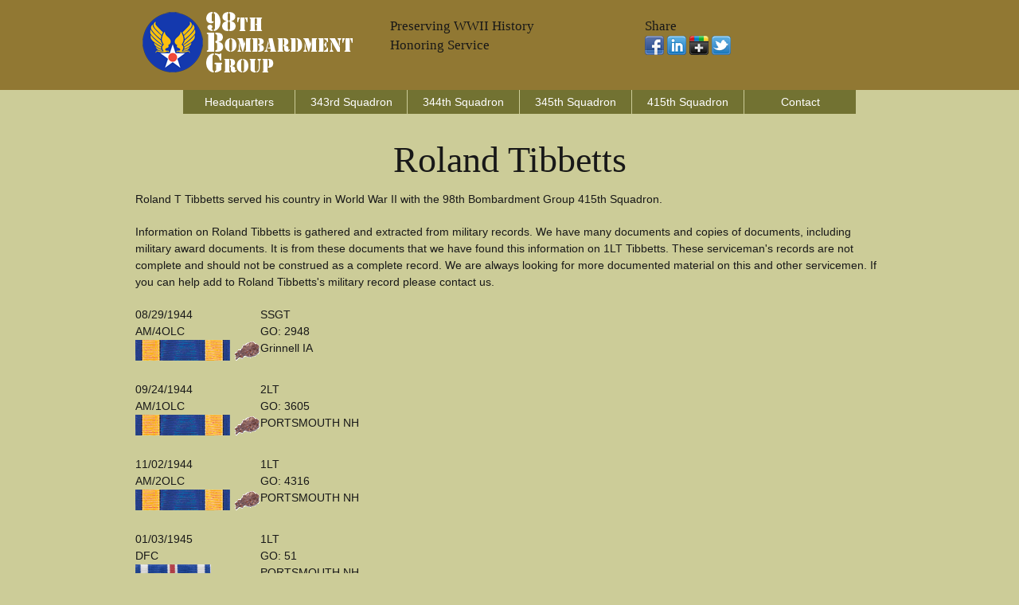

--- FILE ---
content_type: text/html;charset=UTF-8
request_url: https://www.98bg.org/tibbetts-roland-t7297-98bg.cfm
body_size: 3279
content:


<!DOCTYPE html>
<!--[if lt IE 7 ]><html class="ie ie6" lang="en"> <![endif]-->
<!--[if IE 7 ]><html class="ie ie7" lang="en"> <![endif]-->
<!--[if IE 8 ]><html class="ie ie8" lang="en"> <![endif]-->
<!--[if (gte IE 9)|!(IE)]><!--><html lang="en"> <!--<![endif]-->
<head>

	<!-- Basic Page Needs
  ================================================== -->
	<meta charset="utf-8">
	
	<title>Roland Tibbetts - WWII Serviceman -  98BG - 415 Squadron</title>
	<meta name="description" content="Roland T Tibbetts Served With The 98BG in World War II" />
	<META name="robots" content="all, index, follow" />
    <META name="date" content="" />
	<META name="last-modified" content="" />
	
    
	<!-- need to update by new listing ? -->

	<!-- Mobile Specific Metas
  ================================================== -->
	<meta name="viewport" content="width=device-width, initial-scale=1, maximum-scale=1">

	<!-- CSS
  ================================================== -->
	<link rel="stylesheet" href="stylesheets/base.css">
	<link rel="stylesheet" href="stylesheets/skeleton.css">
	<link rel="stylesheet" href="stylesheets/layout.css">

	<!--[if lt IE 9]>
		<script src="http://html5shim.googlecode.com/svn/trunk/html5.js"></script>
	<![endif]-->

	<!-- Favicons
	================================================== -->
	<link rel="shortcut icon" href="images/logo.ico">
	<link rel="apple-touch-icon" href="images/apple-touch-icon.png">
	<link rel="apple-touch-icon" sizes="72x72" href="images/apple-touch-icon-72x72.png">
	<link rel="apple-touch-icon" sizes="114x114" href="images/apple-touch-icon-114x114.png">

	<!-- Google Fonts If Need Different
  	================================================== -->


	<!-- Google Analytics Code
  	================================================== -->
  
  <!-- Google tag (gtag.js) --> <script async src="https://www.googletagmanager.com/gtag/js?id=G-HM78ZPJVFZ"></script> <script>  window.dataLayer = window.dataLayer || [];  function gtag(){dataLayer.push(arguments);}  gtag('js', new Date());  gtag('config', 'G-HM78ZPJVFZ'); </script>

<script async src="https://pagead2.googlesyndication.com/pagead/js/adsbygoogle.js?client=ca-pub-1532438089515554"
     crossorigin="anonymous"></script>  
    
    
	<!-- Final Updates
  	================================================== -->
        
    

<!-- Please call pinit.js only once per page -->
<script type="text/javascript" async  data-pin-hover="true" src="//assets.pinterest.com/js/pinit.js"></script>
<meta name="p:domain_verify" content="09c162dd18fcdc4347801fd93e8cacab"/>

</head>
<body>



	<!-- Primary Page Layout
	================================================== -->

<!-- Super Container for entire site -->
<div class="super-container full-width" id="section-header" style="background:#917833;">

	<!-- 960 Container -->
	<div class="container">			
		
			<!-- Branding -->
			<div class="one-third column">
				<a href="/"><img src="images/98bglogo.png" alt="98th Bombardment Group Website Logo" border="0" /></a>
			</div>
            <div class="one-third column">
        	<br class="clear">
               	<h5>Preserving WWII History</h5><h5>Honoring Service</h5>
                <p></p>
            </div>
            
			<!-- /End Branding -->
			<div class="one-third column">
        	<br class="clear">
						<h5>Share</h5>
                        <p> 
                        <a href="https://www.facebook.com/sharer/sharer.php?u=http://www.98bg.org/tibbetts-roland-t7297-98bg.cfm"><img src="images/facebook.png"></a>
                       <a href="https://www.linkedin.com/shareArticle?mini=true&url=http://www.98bg.org/tibbetts-roland-t7297-98bg.cfm&title=&summary=&source="><img src="images/linkedin.png"></a>
                        <a href="https://plus.google.com/share?url=http://www.98bg.org/tibbetts-roland-t7297-98bg.cfm"><img src="images/google-plus-black.png"></a>
                        <a href="https://twitter.com/home?status=http://www.98bg.org/tibbetts-roland-t7297-98bg.cfm"><img src="images/twitter-2.png"></a>
                     	</p>
            </div>
            
			
		<!-- /End header columns -->	
	
	</div>
	<!-- End 960 Container -->
	
</div>
<!-- End SuperContainer -->



<!-- Super Container -->
<div class="super-container full-width" id="section-topper">

	<!-- 960 Container -->
	<div class="container">		

			<div class="sixteen columns offset-by-one omega navigation">
				
			<!-- Responsive Nav - Displays when screen gets small enough -->
				<div id="responsive-nav" >
             
				<li> <a href="headquarters-squadron.cfm">Headquarters</a></li>                
				<li> <a href="343rd-squadron.cfm">343rd Squadron</a></li>                
				<li> <a href="344th-squadron.cfm">344th Squadron</a></li>                
				<li> <a href="345th-squadron.cfm">345th Squadron</a></li>  
				<li> <a href="415th-squadron.cfm">415th Squadron</a></li>  
				<li> <a href="contact.cfm">Contact</a></li>                
				
                </div>
				<!-- /End Responsive Nav -->
			</div>  
			<!-- /End main Nav -->	

	</div>
</div>





<!-- Super Container -->
<div class="super-container full-width" id="section-topper">

	<!-- 960 Container -->
	<div class="container">		
	<!-- Row Break -->

		<div class="sixteen columns">
        	<br class="clear">

	

<h1 align="center">Roland Tibbetts</h1>

<p>Roland T Tibbetts served his country in World War II with the 98th Bombardment Group 415th Squadron.</p>


<p>Information on Roland Tibbetts is gathered and extracted from military records. We have many documents and copies of documents, including military award documents. It is from these documents that we have found this information on 1LT Tibbetts.  These serviceman's records are not complete and should not be construed as a complete record. We are always looking for more documented material on this and other servicemen.  If you can help add to Roland Tibbetts's military record please contact us.</p>



		</div>
	</div>
</div>



<!-- Super Container -->
<div class="super-container full-width" id="section-topper">

	<!-- 960 Container -->
	<div class="container">		
	<!-- Row Break -->

		<div class="six columns">

<table cellpadding="5" cellspacing="5">

<tr><td valign="top">
<p>08/29/1944<br />AM/4OLC<br />
<img src="images/airmedal.png" alt="Air Medal (AM)"> <img src="images/oakleafcluster.png" alt="Oak Leaf Cluster (OLC)"> 
</p>
</td>
<td valign="top">
<p>
SSGT<br /> GO: 2948<br /> Grinnell IA
</p>
</td></tr>

<tr><td valign="top">
<p>09/24/1944<br />AM/1OLC<br />
<img src="images/airmedal.png" alt="Air Medal (AM)"> <img src="images/oakleafcluster.png" alt="Oak Leaf Cluster (OLC)"> 
</p>
</td>
<td valign="top">
<p>
2LT<br /> GO: 3605<br /> PORTSMOUTH NH
</p>
</td></tr>

<tr><td valign="top">
<p>11/02/1944<br />AM/2OLC<br />
<img src="images/airmedal.png" alt="Air Medal (AM)"> <img src="images/oakleafcluster.png" alt="Oak Leaf Cluster (OLC)"> 
</p>
</td>
<td valign="top">
<p>
1LT<br /> GO: 4316<br /> PORTSMOUTH NH
</p>
</td></tr>

<tr><td valign="top">
<p>01/03/1945<br />DFC<br />
<img src="images/distinguishedflyingcross.png" alt="Distinguished Flying Cross (DFC)"> 
</p>
</td>
<td valign="top">
<p>
1LT<br /> GO: 51<br /> PORTSMOUTH NH
</p>
</td></tr>

<tr><td valign="top">
<p>03/03/1945<br />AM/3OLC<br />
<img src="images/airmedal.png" alt="Air Medal (AM)"> <img src="images/oakleafcluster.png" alt="Oak Leaf Cluster (OLC)"> 
</p>
</td>
<td valign="top">
<p>
1LT<br /> GO: 1124<br /> Portsmouth NH
</p>
</td></tr>

</table>


		</div>
		<div class="nine columns offset-by-one">        
			
		</div>
	</div>
</div>





<!-- Super Container -->
<div class="super-container full-width" id="section-topper">

	<!-- 960 Container -->
	<div class="container">		
	<!-- Row Break -->

		<div class="sixteen columns">
        	<br class="clear">



<p>The information on this page about Roland Tibbetts has been obtained through a possible variety of sources incluging the serviceman themselves, family, copies of military records that are in possession of the Army Air Corps Library and Museum along with data obtained from other researchers and sources including AF Archives at Air Force Historical Research Agency and the U.S. National Archives.</p>

<p>This information is by no means complete; we are adding information based upon documentation in our possession including digital copies. We will continue to add to this material as it becomes available.</p>

<p>If you have more information concerning the service of Roland Tibbetts, including pictures, documents and other artifacts that we can add to this record, please Contact Us.</p>





		</div>		
	<!-- /End Row Break-->	
	</div>
	<!-- /End 960 Container -->	
</div>
<!-- /End Super Container -->


		</div>		
	<!-- /End Row Break-->	
	</div>
	<!-- /End 960 Container -->	
</div>
<!-- /End Super Container -->





<div class="super-container full-width" id="section-topper" style="background:#917833;">

	<div class="container">
    	<br class="clear" />
		<div class="one-third column">
			<h3>Menu</h3>
			<p><div id="responsive-nav" >
				 <a href="/">Home</a><br />
				 <a href="headquarters-squadron.cfm">Headquarters</a><br />               
				 <a href="343rd-squadron.cfm">343rd Squadron</a><br />               
				 <a href="344th-squadron.cfm">344th Squadron</a><br />                
				 <a href="345th-squadron.cfm">345th Squadron</a><br />             
				 <a href="415th-squadron.cfm">415th Squadron</a><br />             
				 <a href="contact.cfm">Contact</a><br />
                 <a href="links.cfm">Links</a><br />
                 <a href="sitemap.xml">Sitemap</a><br />
                 <a href="disclaimer.html">Disclaimer</a><br />
              </div></p>
		</div>
		<div class="one-third column">
			<h3>Share</h3>
                        <p> 
                        <a href="https://www.facebook.com/sharer/sharer.php?u=http://www.98bg.org/tibbetts-roland-t7297-98bg.cfm"><img src="images/facebook.png"></a>
                       <a href="https://www.linkedin.com/shareArticle?mini=true&url=http://www.98bg.org/tibbetts-roland-t7297-98bg.cfm&title=&summary=&source="><img src="images/linkedin.png"></a>
                        <a href="https://plus.google.com/share?url=http://www.98bg.org/tibbetts-roland-t7297-98bg.cfm"><img src="images/google-plus-black.png"></a>
                        <a href="https://twitter.com/home?status=http://www.98bg.org/tibbetts-roland-t7297-98bg.cfm"><img src="images/twitter-2.png"></a>
                     	</p>
           	<h3>Follow</h5>
          	<p>
            <!-- BEGIN: Constant Contact Email List Form Button --><div><a href="http://visitor.r20.constantcontact.com/d.jsp?llr=8btteyrab&amp;p=oi&amp;m=1118575381563&amp;sit=jr65rrcjb&amp;f=3a142050-e524-4478-a501-cec379d55b46" class="button" style="border: 1px solid rgb(91, 91, 91); color: rgb(91, 91, 91); display: inline-block; padding: 8px 10px; text-shadow: none; border-radius: 10px; background-color: rgb(232, 232, 232);">Join Our Email List</a></div>
         	</p>   
            
            <p><a data-pin-do="buttonFollow" href="https://www.pinterest.com/aircorpsmuseum/">Pinterest</a> &nbsp;&nbsp;
				<a href="https://www.facebook.com/armyaircorps"><img src="images/facebook.gif" border="0" align="left" vspace="3" hspace="0" width="20" height="20" alt="Army Air Corps Museum Facebook Page" /></a></p>
		</div>
		<div class="one-third column">
			<p>98bg.org, Copyright 2026, <a href="http://www.armyaircorpsmuseum.org/98th_bombardment_group.cfm">Army Air Corps Library and Museum</a>, Inc., All Rights Reserved</p>
            <p align="center"><a href="http://www.armyaircorpsmuseum.org/"><img src="images/aaclm-160x160.jpg" border="0"></a></p>
		</div>

	</div><!-- container -->
</div>


<!-- End Document
================================================== -->
<script defer src="https://static.cloudflareinsights.com/beacon.min.js/vcd15cbe7772f49c399c6a5babf22c1241717689176015" integrity="sha512-ZpsOmlRQV6y907TI0dKBHq9Md29nnaEIPlkf84rnaERnq6zvWvPUqr2ft8M1aS28oN72PdrCzSjY4U6VaAw1EQ==" data-cf-beacon='{"version":"2024.11.0","token":"79181a1fc5494275996276ebd61b109b","r":1,"server_timing":{"name":{"cfCacheStatus":true,"cfEdge":true,"cfExtPri":true,"cfL4":true,"cfOrigin":true,"cfSpeedBrain":true},"location_startswith":null}}' crossorigin="anonymous"></script>
</body>
</html>

--- FILE ---
content_type: text/html; charset=utf-8
request_url: https://www.google.com/recaptcha/api2/aframe
body_size: 181
content:
<!DOCTYPE HTML><html><head><meta http-equiv="content-type" content="text/html; charset=UTF-8"></head><body><script nonce="osopNzmZu2OmgG7wDl-VoQ">/** Anti-fraud and anti-abuse applications only. See google.com/recaptcha */ try{var clients={'sodar':'https://pagead2.googlesyndication.com/pagead/sodar?'};window.addEventListener("message",function(a){try{if(a.source===window.parent){var b=JSON.parse(a.data);var c=clients[b['id']];if(c){var d=document.createElement('img');d.src=c+b['params']+'&rc='+(localStorage.getItem("rc::a")?sessionStorage.getItem("rc::b"):"");window.document.body.appendChild(d);sessionStorage.setItem("rc::e",parseInt(sessionStorage.getItem("rc::e")||0)+1);localStorage.setItem("rc::h",'1768649202994');}}}catch(b){}});window.parent.postMessage("_grecaptcha_ready", "*");}catch(b){}</script></body></html>